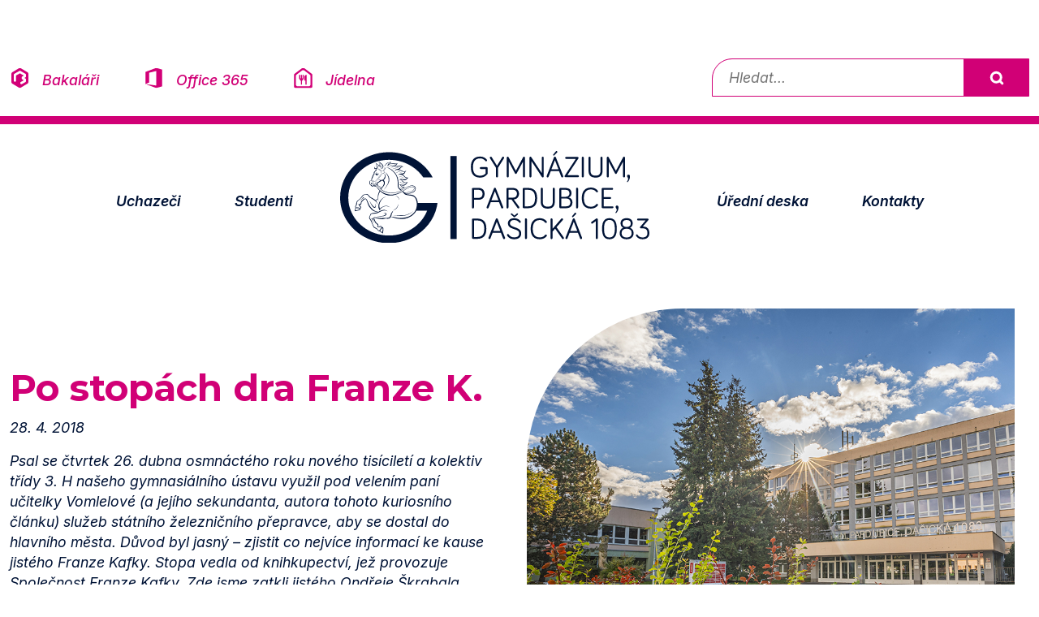

--- FILE ---
content_type: text/html; charset=UTF-8
request_url: https://www.gypce.cz/2018/04/28/po-stopach-dra-franze-k/
body_size: 5189
content:
<!DOCTYPE html>
<html lang="cs">
<head>
	
<!-- Google tag (gtag.js) -->
<script async src="https://www.googletagmanager.com/gtag/js?id=G-VQDPXVYM6V" type="text/plain" data-category="analytics" data-service="Google Analytics"></script>
<script type="text/plain" data-category="analytics" data-service="Google Analytics">
  window.dataLayer = window.dataLayer || [];
  function gtag(){dataLayer.push(arguments);}
  gtag('js', new Date());

  gtag('config', 'G-VQDPXVYM6V');
</script>
    <meta charset="UTF-8">
    <meta name="viewport" content="width=device-width, initial-scale=1.0">
    <title>gypce.cz - Gymnázium Pardubice, Dašická 1083</title>
    <link href="https://cdn.jsdelivr.net/npm/bootstrap@5.3.2/dist/css/bootstrap.min.css" rel="stylesheet">
	<link rel="stylesheet" type="text/css" href="https://www.gypce.cz/wp-content/themes/2025/assets/d1gypce.css?ts=1" >
	<link rel="stylesheet" type="text/css" href="https://www.gypce.cz/wp-content/themes/2025/lb/css/lightbox.css" >
	<link rel="stylesheet" type="text/css" href="https://www.gypce.cz/wp-content/themes/2025/assets/cookieconsent.css" >
	<link rel="icon" type="image/png" href="https://www.gypce.cz/wp-content/themes/2025/favicon-96x96.png" sizes="96x96" >
	<link rel="icon" type="image/svg+xml" href="https://www.gypce.cz/wp-content/themes/2025/favicon.svg" >
	<link rel="shortcut icon" href="https://www.gypce.cz/wp-content/themes/2025/favicon.ico" >
	<link rel="apple-touch-icon" sizes="180x180" href="https://www.gypce.cz/wp-content/themes/2025/apple-touch-icon.png" >
	<link rel="manifest" href="https://www.gypce.cz/wp-content/themes/2025/site.webmanifest" >
	<meta name="apple-mobile-web-app-title" content="gypce.cz" >
	<meta name="description" content="Oficiální stránky Gymnázia Pardubice – informace o škole, přijímacím řízení a aktuálním dění.">
</head> 
<body>

<a href="#main" class="visually-hidden-focusable">Přeskočit na obsah</a>
<div class="container-fluid py-4 mt-md-5 d-flex flex-column flex-lg-row justify-content-between align-items-md-center submenu docicons">
  <div class="mb-3 mb-lg-0 w-100 w-lg-auto text-center text-lg-start">
    <a href="https://bakalari.gypce.cz/bakaweb/next/login.aspx" class="ico-bakalari">Bakaláři</a>
    <a href="https://login.microsoftonline.com/" class="ico-office">Office 365</a>
    <a href="https://www.gypce.cz/skolni-jidelna/" class="ico-jidelna">Jídelna</a>  
  </div> 

  <div class="search-bar w-lg-auto">
    <form role="search" method="get" action="https://www.gypce.cz/">
      <label for="search-field" class="visually-hidden">Vyhledávání</label>
      <input type="text" id="search-field" name="s" placeholder="Hledat...">
      <button type="submit">Vyhledat</button>
    </form>
  </div>
</div>	
	
<nav class="navbar navbar-expand-lg gypce" aria-label="Hlavní navigace Gymnázia Pardubice">
  <div class="container-fluid">
<div class="d-flex align-items-center d-lg-none">
  <button class="navbar-toggler me-2" type="button" data-bs-toggle="collapse" data-bs-target="#gypcenav" aria-controls="gypcenav" aria-expanded="false" aria-label="Rozbalit navigaci">
    <span class="navbar-toggler-icon"></span>
  </button>
  <a href="https://www.gypce.cz" aria-hidden="true" tabindex="-1">
    <img src="https://www.gypce.cz/wp-content/themes/2025/assets/gypce-logo.svg" alt="Logo Gymnázia Pardubice, Dašická 1083" title="Nejstarší pardubické gymnázium s tradicí delší než 114 let." class="navbar-brand">
  </a>
</div>
    <div class="collapse navbar-collapse justify-content-md-center" id="gypcenav">
      <ul class="navbar-nav d-flex align-items-center">
	   <li class="nav-item d-none d-lg-block" style="order: 3;">
          <a href="https://www.gypce.cz">
            <img src="https://www.gypce.cz/wp-content/themes/2025/assets/gypce-logo.svg" alt="Logo Gymnázia Pardubice, Dašická 1083" title="Nejstarší pardubické gymnázium s tradicí delší než 114 let." class="navbar-brand">
          </a>
        </li>
        <li class="nav-item" style="order: 1;">
          <a class="nav-link" href="https://www.gypce.cz/chci-studovat-dasak/">Uchazeči</a>
        </li>
        <li class="nav-item" style="order: 2;">
          <a class="nav-link" href="https://www.gypce.cz/studuji-dasak/">Studenti</a>
        </li>
      
        <li class="nav-item" style="order: 4;">
          <a class="nav-link" href="https://www.gypce.cz/uredni-deska/">Úřední deska</a>
        </li>
        <li class="nav-item" style="order: 5;">
          <a class="nav-link" href="https://www.gypce.cz/kontakty/">Kontakty</a>
        </li>
      </ul>
    </div>
  </div>
 
</nav>
		


<div class="container-fluid full-width py-lg-5 articleheader" id="main">
  <div class="row">
    <div class="col d-flex flex-column justify-content-center px-4 articleperex proobr">
      <div class="">
               <h1>Po stopách dra Franze K.</h1>
        <p>28. 4. 2018</p>
		<p>Psal se čtvrtek 26.&nbsp;dubna osmnáctého roku nového tisíciletí a&nbsp;kolektiv třídy 3. H našeho gymnasiálního ústavu využil pod velením paní učitelky Vomlelové (a&nbsp;jejího sekundanta, autora tohoto kuriosního článku) služeb státního železničního přepravce, aby se dostal do hlavního města. Důvod byl jasný – zjistit co nejvíce informací ke kause jistého Franze Kafky. Stopa vedla od knihkupectví, jež provozuje Společnost Franze Kafky. Zde jsme zatkli jistého Ondřeje Škrabala, který se ukázal jako vhodný podezřelý – znalostmi o&nbsp;dotyčném Franzi K. přímo oplýval a&nbsp;doslova hýřil všelikými detaily z&nbsp;života a&nbsp;tvorby proslulého literáta a&nbsp;seznámil přítomné s&nbsp;dějepisnými, místopisnými, povahopisnými a&nbsp;dalšími konkrétními i&nbsp;abstraktními zajímavostmi stran velkého spisovatele.</p>
      </div> 
    </div>
      <div class="col-12 col-xl-6 ps-4">
    <img src="https://www.gypce.cz/wp-content/themes/2025/assets/gypce_front2.jpg" alt="News 1" class="img-fluidt tlround"><nav aria-label="Drobečková navigace" class="breadcrumb-nav">
  <ol class="breadcrumb-custom">
	  
		  
	  
	  
    <li><a href="https://www.gypce.cz">Úvod</a></li>
	  <li><a href="https://www.gypce.cz/category/all/page/103/">Aktuality</a></li>  
    <li aria-current="page">Po stopách dra Franze K.</li>
  </ol>
</nav>

 
    </div>
	
  </div>
</div>

<div class="container-fluid py-lg-5 article">
<div class="row">
    <div class=" d-none d-md-block col-6 col-lg-4 col-xxl-3">
<div class="floatie gbg-secondary be-square p-4 ps-5 text-start position-sticky top-0">	
	<p>28. 4. 2018</p>
<h2>Po stopách dra Franze K.</h2>
<p>
	

   <a href="#" class="doleva"></a> <a href="https://www.gypce.cz">Úvod</a> / 
	<a href="https://www.gypce.cz/category/all/page/103/">Aktuality</a>  </p>
	
	

			<br>
			
	
	
	  </div>	
   </div>
   
	<div class="col-12 col-md-6 offset-lg-2 offset-xxl-3 proobr">
	
<!-- index.php -->
<div
	class="ngg-galleryoverview
		"
	id="ngg-gallery-d29c2ddf0d38afb7ec3dc41004d7c42d-1">

			<!-- Thumbnails -->
				<div id="ngg-image-0" class="ngg-gallery-thumbnail-box"
											>
						<div class="ngg-gallery-thumbnail">
			<a href="https://www.gypce.cz/wp-content/gallery/2018_04_28_kafka/kafka_001.jpg"
				title=""
				data-src="https://www.gypce.cz/wp-content/gallery/2018_04_28_kafka/kafka_001.jpg"
				data-thumbnail="https://www.gypce.cz/wp-content/gallery/2018_04_28_kafka/thumbs/thumbs_kafka_001.jpg"
				data-image-id="14518"
				data-title="kafka_001"
				data-description=""
				data-image-slug="kafka_001"
				data-lightbox="example-set">
				<img
					title="kafka_001"
					alt="kafka_001"
					src="https://www.gypce.cz/wp-content/gallery/2018_04_28_kafka/thumbs/thumbs_kafka_001.jpg"
					width="120"
					height="90"
					style="max-width:100%;"
				/>
			</a>
		</div>
							</div>
			
		
				<div id="ngg-image-1" class="ngg-gallery-thumbnail-box"
											>
						<div class="ngg-gallery-thumbnail">
			<a href="https://www.gypce.cz/wp-content/gallery/2018_04_28_kafka/kafka_002.jpg"
				title=""
				data-src="https://www.gypce.cz/wp-content/gallery/2018_04_28_kafka/kafka_002.jpg"
				data-thumbnail="https://www.gypce.cz/wp-content/gallery/2018_04_28_kafka/thumbs/thumbs_kafka_002.jpg"
				data-image-id="14519"
				data-title="kafka_002"
				data-description=""
				data-image-slug="kafka_002"
				data-lightbox="example-set">
				<img
					title="kafka_002"
					alt="kafka_002"
					src="https://www.gypce.cz/wp-content/gallery/2018_04_28_kafka/thumbs/thumbs_kafka_002.jpg"
					width="120"
					height="90"
					style="max-width:100%;"
				/>
			</a>
		</div>
							</div>
			
		
				<div id="ngg-image-2" class="ngg-gallery-thumbnail-box"
											>
						<div class="ngg-gallery-thumbnail">
			<a href="https://www.gypce.cz/wp-content/gallery/2018_04_28_kafka/kafka_003.jpg"
				title=""
				data-src="https://www.gypce.cz/wp-content/gallery/2018_04_28_kafka/kafka_003.jpg"
				data-thumbnail="https://www.gypce.cz/wp-content/gallery/2018_04_28_kafka/thumbs/thumbs_kafka_003.jpg"
				data-image-id="14520"
				data-title="edf"
				data-description=""
				data-image-slug="kafka_003"
				data-lightbox="example-set">
				<img
					title="edf"
					alt="edf"
					src="https://www.gypce.cz/wp-content/gallery/2018_04_28_kafka/thumbs/thumbs_kafka_003.jpg"
					width="120"
					height="90"
					style="max-width:100%;"
				/>
			</a>
		</div>
							</div>
			
		
				<div id="ngg-image-3" class="ngg-gallery-thumbnail-box"
											>
						<div class="ngg-gallery-thumbnail">
			<a href="https://www.gypce.cz/wp-content/gallery/2018_04_28_kafka/kafka_004.jpg"
				title=""
				data-src="https://www.gypce.cz/wp-content/gallery/2018_04_28_kafka/kafka_004.jpg"
				data-thumbnail="https://www.gypce.cz/wp-content/gallery/2018_04_28_kafka/thumbs/thumbs_kafka_004.jpg"
				data-image-id="14521"
				data-title="edf"
				data-description=""
				data-image-slug="kafka_004"
				data-lightbox="example-set">
				<img
					title="edf"
					alt="edf"
					src="https://www.gypce.cz/wp-content/gallery/2018_04_28_kafka/thumbs/thumbs_kafka_004.jpg"
					width="120"
					height="90"
					style="max-width:100%;"
				/>
			</a>
		</div>
							</div>
			
		
				<div id="ngg-image-4" class="ngg-gallery-thumbnail-box"
											>
						<div class="ngg-gallery-thumbnail">
			<a href="https://www.gypce.cz/wp-content/gallery/2018_04_28_kafka/kafka_005.jpg"
				title=""
				data-src="https://www.gypce.cz/wp-content/gallery/2018_04_28_kafka/kafka_005.jpg"
				data-thumbnail="https://www.gypce.cz/wp-content/gallery/2018_04_28_kafka/thumbs/thumbs_kafka_005.jpg"
				data-image-id="14522"
				data-title="edf"
				data-description=""
				data-image-slug="kafka_005"
				data-lightbox="example-set">
				<img
					title="edf"
					alt="edf"
					src="https://www.gypce.cz/wp-content/gallery/2018_04_28_kafka/thumbs/thumbs_kafka_005.jpg"
					width="120"
					height="90"
					style="max-width:100%;"
				/>
			</a>
		</div>
							</div>
			
		
				<div id="ngg-image-5" class="ngg-gallery-thumbnail-box"
											>
						<div class="ngg-gallery-thumbnail">
			<a href="https://www.gypce.cz/wp-content/gallery/2018_04_28_kafka/kafka_006.jpg"
				title=""
				data-src="https://www.gypce.cz/wp-content/gallery/2018_04_28_kafka/kafka_006.jpg"
				data-thumbnail="https://www.gypce.cz/wp-content/gallery/2018_04_28_kafka/thumbs/thumbs_kafka_006.jpg"
				data-image-id="14523"
				data-title="edf"
				data-description=""
				data-image-slug="kafka_006"
				data-lightbox="example-set">
				<img
					title="edf"
					alt="edf"
					src="https://www.gypce.cz/wp-content/gallery/2018_04_28_kafka/thumbs/thumbs_kafka_006.jpg"
					width="120"
					height="90"
					style="max-width:100%;"
				/>
			</a>
		</div>
							</div>
			
		
				<div id="ngg-image-6" class="ngg-gallery-thumbnail-box"
											>
						<div class="ngg-gallery-thumbnail">
			<a href="https://www.gypce.cz/wp-content/gallery/2018_04_28_kafka/kafka_007.jpg"
				title=""
				data-src="https://www.gypce.cz/wp-content/gallery/2018_04_28_kafka/kafka_007.jpg"
				data-thumbnail="https://www.gypce.cz/wp-content/gallery/2018_04_28_kafka/thumbs/thumbs_kafka_007.jpg"
				data-image-id="14524"
				data-title="edf"
				data-description=""
				data-image-slug="kafka_007"
				data-lightbox="example-set">
				<img
					title="edf"
					alt="edf"
					src="https://www.gypce.cz/wp-content/gallery/2018_04_28_kafka/thumbs/thumbs_kafka_007.jpg"
					width="120"
					height="90"
					style="max-width:100%;"
				/>
			</a>
		</div>
							</div>
			
		
		
		<div class="ngg-clear"></div>
	</div>

<p>Pouť za Procesem, Zámkem, Proměnou a&nbsp;dalšími díly pražského autora jsme zakončili na Ovocném trhu u&nbsp;vchodu do Zákona. Dveřník nás ale zase nevpustil.</p>
<p>Nerozumíte? Přečtěte si <a href="https://cs.wikipedia.org/wiki/Franz_Kafka" target="_blank" rel="noopener noreferrer">Kafku</a>.</p>
<p style="text-align: right;">Ondřej Vojtěch</p>

  
            

	
	
	</div>
	
	
	
</div>
</div>

<div class="container-fluid py-5 aktuality">
<div class="row row-cols-xl-5 g-4 flex-nowrap flex-xl-wrap overflow-auto news-row">
	
<div class="col-5 col-xl"><a href="https://www.gypce.cz/2018/04/29/program-projektoveho-tydne-30-4-4-5-2018/"><img src="https://www.gypce.cz/wp-content/themes/2025/assets/gypce_front2.jpg" alt="News 1" class="img-fluid mb-3"><h3>Projektový týden 30.&nbsp;4. &#8211; 4.&nbsp;5.&nbsp;2018</h3><p>29. 4. 2018</p></a></div><div class="col-5 col-xl"><a href="https://www.gypce.cz/2018/04/29/fotoreportaz-z-posledniho-zvoneni/"><img src="https://www.gypce.cz/wp-content/themes/2025/assets/gypce_front2.jpg" alt="News 1" class="img-fluid mb-3"><h3>Fotoreportáž z&nbsp;posledního zvonění</h3><p>29. 4. 2018</p></a></div>	<div class="col-5 col-xl zvyrazneny">
		<a href="#"><img src="https://www.gypce.cz/wp-content/themes/2025/assets/gypce_front2.jpg" alt="News 1" class="img-fluidt mb-3"><h3>Po stopách dra Franze K.</h3><p>28. 4. 2018</p></a>
	</div>

<div class="col-5 col-xl"><a href="https://www.gypce.cz/2018/04/28/krajske-kolo-souteze-detska-scena/"><img src="https://www.gypce.cz/wp-content/themes/2025/assets/gypce_front2.jpg" alt="News 1" class="img-fluid mb-3"><h3>Krajské kolo soutěže Dětská scéna</h3><p>28. 4. 2018</p></a></div><div class="col-5 col-xl"><a href="https://www.gypce.cz/2018/04/28/54299/"><img src="https://www.gypce.cz/wp-content/themes/2025/assets/gypce_front2.jpg" alt="News 1" class="img-fluid mb-3"><h3>Bücherwurm roku 2018 je z&nbsp;našeho gymnázia!</h3><p>28. 4. 2018</p></a></div>	
	
</div>
</div>

<footer class="py-5 ">
  <div class="container-fluid">
    <div class="row gy-4 py-5 footeritems">

      <div class="col-12 col-md-3 offset-md-1">
        <h4>Prohlášení a informace</h4>
        <ul>
          <li><a href="https://www.gypce.cz/wp-content/uploads/2018/05/InformaceOZpracovaniOsobnich-udaju_gypcecz.pdf">Zpracování osobních údajů</a></li>
          <li><a href="https://www.gypce.cz/informace-o-pristupnosti/">Informace o přístupnosti</a></li>
			<!--<li><button type="button" data-cc="show-preferencesModal" class="cook">Nastavení cookies</button></li>-->
          <li><a href="https://www.gypce.cz/zasady-pouzivani-cookie">Zásady používání cookies</a></li>
        </ul>
      </div> 


      <div class="col-12 col-md-3">
        <h4>Další stránky</h4>
        <ul>
          <li><a href="https://www.gypce.cz/spolek-pratel-gymnazia/">Spolek přátel gymnázia a sponzorské dary</a></li>
          <li><a href="https://www.klickevzdelani.cz/">Školský portál Pardubického kraje</a></li>			
          <li><a href="https://dasackelisty1083.wordpress.com">Dašácké listy</a></li>
			
        </ul>
      </div>

      <div class="col-12 col-md-2">
        <h4>Projekty</h4>
        <ul>
		  <li><a href="https://opjak.cz/">Operační program Jan Amos Komenský</a></li>
		  <li><a href="https://www.gypce.cz/implementace-dlouhodobeho-zameru-pardubickeho-kraje/">Implementace Dlouhodobého záměru Pardubického kraje</a></li>
			
			
        </ul>
      </div>

      <div class="col-12 col-md-3">
        <h4>Kontakt</h4>
        <address>
          Gymnázium, Pardubice, Dašická 1083<br>
          530 03 Pardubice, Česká republika.<br>
          telefon: <a href="tel:+420466650715">466 650 715</a><br>
          e-mail: <a href="mailto:info@gypce.cz">info@gypce.cz</a>
        </address>
      </div>
    </div>

    <div class="d-flex justify-content-center flex-wrap gap-4 pt-5 docicons">
		<a href="https://bakalari.gypce.cz/bakaweb/next/login.aspx" class="ico-bakalari">Bakaláři</a>
		<a href="https://login.microsoftonline.com/" class="ico-office">Office 365</a>
		<a href="https://www.gypce.cz/skolni-jidelna/" class="ico-jidelna">Jídelna</a>  
		<a href="https://www.instagram.com/dasak_gypce/" class="ico-instagram"> Instagram</a>
		<a href="https://www.youtube.com/user/gypce1083" class="ico-youtube"> Youtube</a>
		<a href="https://www.facebook.com/gypce.cz" class="ico-facebook"> Facebook</a>
    </div>
	  

	
		<div class="d-flex justify-content-center  text-center flex-wrap gap-4 pt-5">
     <p>© 2001 - 2025  Gymnázium, Pardubice, Dašická 1083 <br>
Tento web je spravován pedagogy i studenty našeho gymnázia.</p>
		
    </div>	
  </div>
</footer>
	    <div class="d-flex justify-content-center  text-center flex-wrap gap-4 pt-5">
   <img src="https://www.gypce.cz/wp-content/themes/2025/assets/loga-partneru.jpg" alt="Naši partneři" class="img-fluid">
    </div>	
	
<script src="https://cdn.jsdelivr.net/npm/bootstrap@5.3.2/dist/js/bootstrap.bundle.min.js"></script>

<script src="https://www.gypce.cz/wp-content/themes/2025/lb/js/lightbox-plus-jquery.js" ></script>

<script type="module" src="https://www.gypce.cz/wp-content/themes/2025/assets/cookieconsent-config.js"></script>

<script src="https://www.gypce.cz/wp-content/themes/2025/assets/mousetrap.min.js" ></script>	

<script>
Mousetrap.bind('ctrl+0', function(e) {
    //alert("pripustnost");
    window.location.href = "/informace-o-pristupnosti/";
    return false;
});
	
Mousetrap.bind('ctrl+k', function(e) {
    //alert("pripustnost");
    window.location.href = "/kontakty/";
    return false;
});
	
Mousetrap.bind('ctrl+d', function(e) {
    //alert("pripustnost");
    window.location.href = "/uredni-deska/";
    return false;
});
	
Mousetrap.bind('ctrl+a', function(e) {
    //alert("pripustnost");
    window.location.href = "/category/informace-pro-verejnost/";
    return false;
});
	
Mousetrap.bind('ctrl+u', function(e) {
    //alert("pripustnost");
    window.location.href = "/category/informace-pro-uchazece/";
    return false;
});
	
Mousetrap.bind('ctrl+z', function(e) {
    //alert("pripustnost");
    window.location.href = "/category/informace-pro-studenty/";
    return false;
});
	
Mousetrap.bind('ctrl+r', function(e) {
    //alert("pripustnost");
    window.location.href = "https://bakalari.gypce.cz/bakaweb/rozvrh.aspx";
    return false;
});
	
Mousetrap.bind('ctrl+b', function(e) {
    //alert("pripustnost");
    window.location.href = "https://bakalari.gypce.cz/bakaweb/next/login.aspx";
    return false;
});
	
Mousetrap.bind('ctrl+j', function(e) {
    //alert("pripustnost");
    window.location.href = "/skolni-jidelna/";
    return false;
});	
</script>
</body>
</html>